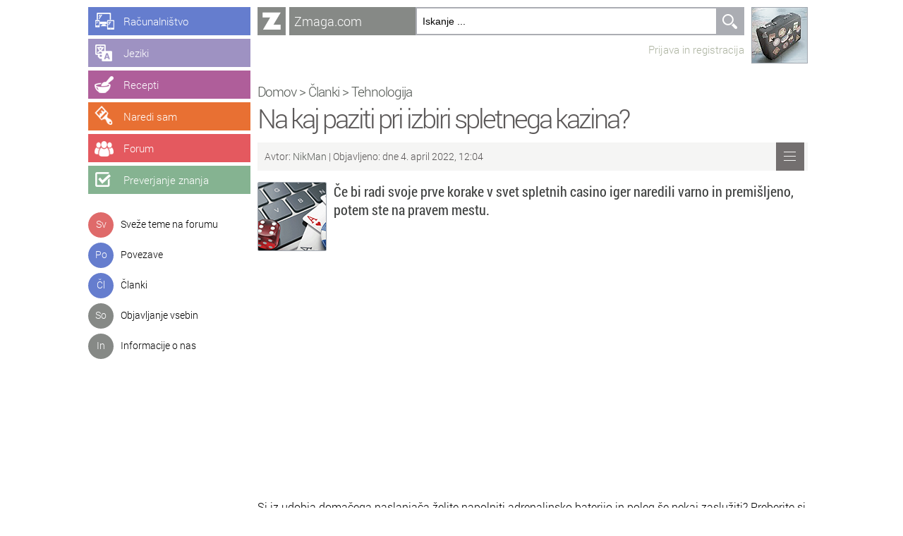

--- FILE ---
content_type: text/html; charset=UTF-8
request_url: https://zmaga.com/content.php?id=14163
body_size: 14576
content:
<!DOCTYPE HTML PUBLIC "-//W3C//DTD HTML 4.01 Transitional//EN" "http://www.w3.org/TR/html4/loose.dtd"> 
<html xmlns="http://www.w3.org/1999/xhtml">
<head>
<meta name="viewport" content="width=device-width, initial-scale=1.0" />
<meta http-equiv="Content-Type" content="text/html; charset=utf-8" />
<title>Na kaj paziti pri izbiri spletnega kazina? | Tehnologija | Članki | Zmaga.com</title>

<link href="css.css?v=14" rel="stylesheet" type="text/css" />

<script type="text/javascript" src="javascript/jquery-3.1.1.min.js"></script>
<script type="text/javascript" src="javascript/utils.js"></script>

<meta property="og:image" content="https://zmaga.com/slike_predavanja/14163_FB.jpg?v=55280234" />
<meta property="og:image:width" content="1200" />
<meta property="og:image:height" content="628" />
<meta property="og:title" content="Na kaj paziti pri izbiri spletnega kazina?" />
<meta property="og:description" content="Če bi radi svoje prve korake v svet spletnih casino iger naredili varno in premišljeno, potem ste na pravem mestu." />
<meta property="fb:app_id" content="106925122685106" />

<!-- Icons -->
<link rel="apple-touch-icon-precomposed" sizes="57x57" href="favicons/apple-touch-icon-57x57.png" />
<link rel="apple-touch-icon-precomposed" sizes="114x114" href="favicons/apple-touch-icon-114x114.png" />
<link rel="apple-touch-icon-precomposed" sizes="72x72" href="favicons/apple-touch-icon-72x72.png" />
<link rel="apple-touch-icon-precomposed" sizes="144x144" href="favicons/apple-touch-icon-144x144.png" />
<link rel="apple-touch-icon-precomposed" sizes="60x60" href="favicons/apple-touch-icon-60x60.png" />
<link rel="apple-touch-icon-precomposed" sizes="120x120" href="favicons/apple-touch-icon-120x120.png" />
<link rel="apple-touch-icon-precomposed" sizes="76x76" href="favicons/apple-touch-icon-76x76.png" />
<link rel="apple-touch-icon-precomposed" sizes="152x152" href="favicons/apple-touch-icon-152x152.png" />
<link rel="icon" type="image/png" href="favicons/favicon-196x196.png" sizes="196x196" />
<link rel="icon" type="image/png" href="favicons/favicon-96x96.png" sizes="96x96" />
<link rel="icon" type="image/png" href="favicons/favicon-32x32.png" sizes="32x32" />
<link rel="icon" type="image/png" href="favicons/favicon-16x16.png" sizes="16x16" />
<link rel="icon" type="image/png" href="favicons/favicon-128.png" sizes="128x128" />
<meta name="application-name" content="&nbsp;"/>
<meta name="msapplication-TileColor" content="#878986" />
<meta name="msapplication-TileImage" content="favicons/mstile-144x144.png" />
<meta name="msapplication-square70x70logo" content="favicons/mstile-70x70.png" />
<meta name="msapplication-square150x150logo" content="favicons/mstile-150x150.png" />
<meta name="msapplication-wide310x150logo" content="favicons/mstile-310x150.png" />
<meta name="msapplication-square310x310logo" content="favicons/mstile-310x310.png" />

<link rel="icon" sizes="192x192" href="/logo-highres.png" />
<link href="/favicon.ico" rel="Shortcut Icon" type="image/x-icon"/>
<meta name="theme-color" content="#878986" />


<!-- Analytics -->

<!-- Google tag (gtag.js) -->
<script async src="https://www.googletagmanager.com/gtag/js?id=G-KBSF9XCZLD"></script>
<script>
  window.dataLayer = window.dataLayer || [];
  function gtag(){dataLayer.push(arguments);}
  gtag('js', new Date());

  gtag('config', 'G-KBSF9XCZLD');
</script>
<script type="text/javascript">
lesson = {'go':'category.php?id='};lesson[0]=[{'id':'0','name':'Prikaži vse vsebine','lt':'Pr','col':'computer_dark','lnk':'category.php?id=0'},{'id':'136','name':'Računalništvo','lt':'Pr','col':'computer','lnk':''},{'id':'147','name':'Jeziki','lt':'Je','col':'computer','lnk':''},{'id':'141','name':'Recepti','lt':'Re','col':'computer','lnk':''},{'id':'135','name':'Naredi sam','lt':'Na','col':'computer','lnk':''},{'id':'353','name':'Članki','lt':'Čl','col':'computer','lnk':''},{'id':'376','name':'Povezave','lt':'Po','col':'computer','lnk':''},{'id':'385','name':'Uredniški izbor','lt':'Ur','col':'computer','lnk':''}];lesson[9]=[{'id':'0','name':'Prikaži vse vsebine','lt':'Pr','col':'computer_dark','lnk':'category.php?id=9'},{'id':'448','name':'Windows 11','lt':'Wi','col':'computer','lnk':''},{'id':'435','name':'Windows 10','lt':'Wi','col':'computer','lnk':''},{'id':'384','name':'Windows 8','lt':'Wi','col':'computer','lnk':''},{'id':'129','name':'Windows 7','lt':'Wi','col':'computer','lnk':''},{'id':'80','name':'Windows Vista','lt':'Wi','col':'computer','lnk':''},{'id':'69','name':'Windows XP','lt':'Wi','col':'computer','lnk':''},{'id':'449','name':'Microsoft Edge','lt':'Ed','col':'computer','lnk':''},{'id':'94','name':'Internet Explorer','lt':'In','col':'computer','lnk':''},{'id':'81','name':'Windows Media Player','lt':'Wi','col':'computer','lnk':''},{'id':'82','name':'Windows Movie Maker','lt':'Wi','col':'computer','lnk':''}];lesson[21]=[{'id':'0','name':'Prikaži vse vsebine','lt':'Pr','col':'computer_dark','lnk':'category.php?id=21'},{'id':'70','name':'Osnove','lt':'Ps','col':'computer','lnk':''},{'id':'72','name':'Barve','lt':'Ps','col':'computer','lnk':''},{'id':'74','name':'Besedilo','lt':'Ps','col':'computer','lnk':''},{'id':'71','name':'Efekti','lt':'Ps','col':'computer','lnk':''},{'id':'77','name':'Foto efekti','lt':'Ps','col':'computer','lnk':''},{'id':'73','name':'Retuširanje','lt':'Ps','col':'computer','lnk':''},{'id':'76','name':'Risanje','lt':'Ps','col':'computer','lnk':''}];lesson[28]=[{'id':'0','name':'Prikaži vse vsebine','lt':'Pr','col':'computer_dark','lnk':'category.php?id=28'},{'id':'131','name':'Adobe Audition','lt':'Ad','col':'computer','lnk':''},{'id':'436','name':'Adobe Flash','lt':'Af','col':'computer','lnk':''},{'id':'133','name':'Gimp','lt':'Gi','col':'computer','lnk':''},{'id':'374','name':'Igre','lt':'Ig','col':'computer','lnk':''},{'id':'445','name':'Paint.net','lt':'Pa','col':'computer','lnk':''},{'id':'103','name':'Ostali programi','lt':'Os','col':'computer','lnk':''},{'id':'369','name':'Večpredstavnost','lt':'Ve','col':'computer','lnk':''}];lesson[63]=[{'id':'0','name':'Prikaži vse vsebine','lt':'Pr','col':'computer_dark','lnk':'category.php?id=63'},{'id':'132','name':'Google Drive','lt':'Go','col':'computer','lnk':''},{'id':'421','name':'Google Chrome','lt':'Go','col':'computer','lnk':''},{'id':'99','name':'Mozilla Firefox','lt':'Mo','col':'computer','lnk':''},{'id':'100','name':'Spletne aplikacije','lt':'Sp','col':'computer','lnk':''},{'id':'362','name':'Gmail','lt':'Gm','col':'computer','lnk':''},{'id':'363','name':'Facebook','lt':'Fa','col':'computer','lnk':''},{'id':'372','name':'Twitter','lt':'Tw','col':'computer','lnk':''},{'id':'101','name':'Pogovorni programi','lt':'Po','col':'computer','lnk':''},{'id':'113','name':'Izdelava spletne strani','lt':'Iz','col':'computer','lnk':''}];lesson[118]=[{'id':'0','name':'Prikaži vse vsebine','lt':'Pr','col':'computer_dark','lnk':'category.php?id=118'},{'id':'119','name':'PHP in mysql','lt':'PH','col':'computer','lnk':''},{'id':'120','name':'HTML','lt':'HT','col':'computer','lnk':''},{'id':'121','name':'C++','lt':'C+','col':'computer','lnk':''},{'id':'128','name':'Ostalo','lt':'Os','col':'computer','lnk':''},{'id':'134','name':'Visual Basic','lt':'Vi','col':'computer','lnk':''},{'id':'422','name':'Delphi / Lazarus','lt':'Pa','col':'computer','lnk':''},{'id':'433','name':'Android','lt':'An','col':'computer','lnk':''},{'id':'434','name':'Java','lt':'Jv','col':'computer','lnk':''}];lesson[135]=[{'id':'0','name':'Prikaži vse vsebine','lt':'Pr','col':'diy_dark','lnk':'category.php?id=135'},{'id':'139','name':'Avtomobilizem','lt':'Av','col':'diy','lnk':''},{'id':'439','name':'Družabne igre','lt':'Dr','col':'diy','lnk':''},{'id':'318','name':'Čarovniški triki','lt':'Ča','col':'diy','lnk':''},{'id':'314','name':'Fotografija','lt':'Fo','col':'diy','lnk':''},{'id':'344','name':'Glasba','lt':'Gl','col':'diy','lnk':''},{'id':'164','name':'Gospodinjstvo','lt':'Go','col':'diy','lnk':''},{'id':'370','name':'Ostalo znanje','lt':'Os','col':'diy','lnk':''},{'id':'323','name':'Računalništvo','lt':'Ra','col':'diy','lnk':''},{'id':'438','name':'Risanje','lt':'Ri','col':'diy','lnk':''},{'id':'309','name':'Ročna dela','lt':'Ro','col':'diy','lnk':''},{'id':'145','name':'Sam svoj mojster','lt':'Sa','col':'diy','lnk':''}];lesson[136]=[{'id':'0','name':'Prikaži vse vsebine','lt':'Pr','col':'computer_dark','lnk':'category.php?id=136'},{'id':'9','name':'Microsoft Windows','lt':'Mi','col':'computer','lnk':''},{'id':'408','name':'Microsoft Office','lt':'Mi','col':'computer','lnk':''},{'id':'21','name':'Adobe Photoshop','lt':'Ps','col':'computer','lnk':''},{'id':'22','name':'Adobe Dreamweaver','lt':'Ad','col':'computer','lnk':''},{'id':'122','name':'Adobe Premiere','lt':'Ad','col':'computer','lnk':''},{'id':'437','name':'Linux','lt':'Li','col':'computer','lnk':''},{'id':'63','name':'Spletne storitve','lt':'Sp','col':'computer','lnk':''},{'id':'118','name':'Programski jeziki','lt':'Pr','col':'computer','lnk':''},{'id':'28','name':'Ostale aplikacije','lt':'Os','col':'computer','lnk':''},{'id':'364','name':'Mobilne platforme','lt':'Mo','col':'computer','lnk':''}];lesson[141]=[{'id':'0','name':'Prikaži vse vsebine','lt':'Pr','col':'recipe_dark','lnk':'category.php?id=141'},{'id':'156','name':'Zelenjavne jedi','lt':'Ze','col':'recipe','lnk':''},{'id':'158','name':'Mesne jedi','lt':'Me','col':'recipe','lnk':''},{'id':'320','name':'Morske jedi','lt':'Mo','col':'recipe','lnk':''},{'id':'160','name':'Testenine','lt':'Te','col':'recipe','lnk':''},{'id':'161','name':'Sladice','lt':'Sl','col':'recipe','lnk':''},{'id':'162','name':'Napitki','lt':'Na','col':'recipe','lnk':''},{'id':'163','name':'Ostale jedi','lt':'Os','col':'recipe','lnk':''}];lesson[145]=[{'id':'0','name':'Prikaži vse vsebine','lt':'Pr','col':'diy_dark','lnk':'category.php?id=145'},{'id':'373','name':'Izdelava otroške sobe','lt':'Iz','col':'diy','lnk':''}];lesson[147]=[{'id':'0','name':'Prikaži vse vsebine','lt':'Vs','col':'language_dark','lnk':'category.php?id=147'},{'id':'148','name':'Angleški jezik','lt':'An','col':'language','lnk':''},{'id':'149','name':'Francoski jezik','lt':'Fr','col':'language','lnk':''},{'id':'150','name':'Grški jezik','lt':'Gr','col':'language','lnk':''},{'id':'151','name':'Italijanski jezik','lt':'It','col':'language','lnk':''},{'id':'311','name':'Hrvaški jezik','lt':'Hr','col':'language','lnk':''},{'id':'152','name':'Nemški jezik','lt':'Ne','col':'language','lnk':''},{'id':'153','name':'Portugalski jezik','lt':'Po','col':'language','lnk':''},{'id':'154','name':'Ruski jezik','lt':'Ru','col':'language','lnk':''},{'id':'155','name':'Španski jezik','lt':'Šp','col':'language','lnk':''},{'id':'316','name':'Turški jezik','lt':'Tu','col':'language','lnk':''}];lesson[323]=[{'id':'0','name':'Prikaži vse vsebine','lt':'Pr','col':'diy_dark','lnk':'category.php?id=323'},{'id':'324','name':'Moj računalnik','lt':'Mo','col':'diy','lnk':''},{'id':'405','name':'Arduino','lt':'Ar','col':'diy','lnk':''}];lesson[344]=[{'id':'0','name':'Prikaži vse vsebine','lt':'Pr','col':'diy_dark','lnk':'category.php?id=344'},{'id':'345','name':'Kitara','lt':'Ki','col':'diy','lnk':''}];lesson[353]=[{'id':'0','name':'Prikaži vse vsebine','lt':'Pr','col':'computer_dark','lnk':'category.php?id=353'},{'id':'358','name':'Okolje in zdravje','lt':'Ok','col':'computer','lnk':''},{'id':'356','name':'Tehnologija','lt':'Te','col':'computer','lnk':''},{'id':'357','name':'Vesolje','lt':'Ve','col':'computer','lnk':''},{'id':'360','name':'Zanimivosti','lt':'Za','col':'computer','lnk':''},{'id':'355','name':'Znanost','lt':'Zn','col':'computer','lnk':''}];lesson[364]=[{'id':'0','name':'Prikaži vse vsebine','lt':'Pr','col':'computer_dark','lnk':'category.php?id=364'},{'id':'366','name':'Android','lt':'An','col':'computer','lnk':''},{'id':'365','name':'Apple iOS','lt':'Ap','col':'computer','lnk':''},{'id':'367','name':'Windows Phone','lt':'Wi','col':'computer','lnk':''},{'id':'368','name':'Symbian','lt':'Sy','col':'computer','lnk':''},{'id':'371','name':'MeeGo','lt':'No','col':'computer','lnk':''}];lesson[376]=[{'id':'0','name':'Prikaži vse vsebine','lt':'Pr','col':'link_dark','lnk':'category.php?id=376'},{'id':'382','name':'Poučno','lt':'Po','col':'link','lnk':''},{'id':'420','name':'Prehrana','lt':'Pr','col':'link','lnk':''},{'id':'417','name':'Video','lt':'Vi','col':'link','lnk':''},{'id':'377','name':'Zanimivosti','lt':'Za','col':'link','lnk':''},{'id':'418','name':'Vesolje','lt':'Ve','col':'link','lnk':''},{'id':'379','name':'Zabava','lt':'Ig','col':'link','lnk':''},{'id':'380','name':'Tehnika','lt':'Te','col':'link','lnk':''},{'id':'378','name':'Ostalo','lt':'Os','col':'link','lnk':''}];lesson[385]=[{'id':'0','name':'Prikaži vse vsebine','lt':'Pr','col':'computer_dark','lnk':'category.php?id=385'},{'id':'386','name':'Programi','lt':'Pr','col':'computer','lnk':''},{'id':'387','name':'Jeziki','lt':'Je','col':'computer','lnk':''},{'id':'388','name':'Recepti','lt':'Re','col':'computer','lnk':''},{'id':'389','name':'Naredi sam','lt':'Na','col':'computer','lnk':''},{'id':'407','name':'Novice','lt':'No','col':'computer','lnk':''},{'id':'432','name':'Preverjanje znanja','lt':'Pr','col':'computer','lnk':''}];lesson[390]=[{'id':'0','name':'Prikaži vse vsebine','lt':'Pr','col':'knowledge_dark','lnk':'category.php?id=390'},{'id':'423','name':'Geografija','lt':'Ge','col':'knowledge','lnk':''},{'id':'424','name':'Jezikoslovje','lt':'Je','col':'knowledge','lnk':''},{'id':'425','name':'Kulinarika','lt':'Ku','col':'knowledge','lnk':''},{'id':'426','name':'Kultura','lt':'Ku','col':'knowledge','lnk':''},{'id':'427','name':'Naravoslovje','lt':'Na','col':'knowledge','lnk':''},{'id':'429','name':'Računalništvo','lt':'Ra','col':'knowledge','lnk':''},{'id':'442','name':'Šport','lt':'Šp','col':'knowledge','lnk':''},{'id':'441','name':'Vesolje','lt':'Ve','col':'knowledge','lnk':''},{'id':'430','name':'Zgodovina','lt':'Zg','col':'knowledge','lnk':''}];lesson[408]=[{'id':'0','name':'Prikaži vse vsebine','lt':'Pr','col':'computer_dark','lnk':'category.php?id=408'},{'id':'450','name':'Microsoft 365','lt':'Mi','col':'computer','lnk':''},{'id':'409','name':'Microsoft Word','lt':'Mi','col':'computer','lnk':''},{'id':'410','name':'Microsoft Excel','lt':'Mi','col':'computer','lnk':''},{'id':'411','name':'Microsoft PowerPoint','lt':'Mi','col':'computer','lnk':''},{'id':'412','name':'Microsoft Outlook','lt':'Mi','col':'computer','lnk':''}];lesson[410]=[{'id':'0','name':'Prikaži vse vsebine','lt':'Pr','col':'computer_dark','lnk':'category.php?id=410'},{'id':'447','name':'Excel vodiči','lt':'Ev','col':'computer','lnk':''},{'id':'444','name':'Excel funkcije','lt':'Ef','col':'computer','lnk':''}];lesson[439]=[{'id':'0','name':'Prikaži vse vsebine','lt':'Pr','col':'diy_dark','lnk':'category.php?id=439'},{'id':'440','name':'Šah','lt':'Ša','col':'diy','lnk':''}];lesson[450]=[{'id':'0','name':'Prikaži vse vsebine','lt':'Pr','col':'computer_dark','lnk':'category.php?id=450'},{'id':'455','name':'Microsoft OneDrive','lt':'Od','col':'computer','lnk':''},{'id':'451','name':'MIcrosoft Teams','lt':'Te','col':'computer','lnk':''},{'id':'454','name':'Microsoft OneNote','lt':'On','col':'computer','lnk':''},{'id':'459','name':'Microsoft Forms','lt':'Fo','col':'computer','lnk':''},{'id':'453','name':'Microsoft Yammer','lt':'Ya','col':'computer','lnk':''},{'id':'452','name':'Outlook Online','lt':'Ou','col':'computer','lnk':''},{'id':'456','name':'Excel Online','lt':'Ex','col':'computer','lnk':''},{'id':'457','name':'Word Online','lt':'Wo','col':'computer','lnk':''},{'id':'458','name':'PowerPoint Online','lt':'Po','col':'computer','lnk':''}];teach = {'go':'forum.php?id='};teach[0]=[{'id':'0','name':'Pregled vseh vsebin','lt':'So','col':'red_dark','lnk':'contribute.php'},{'id':'0','name':'Računalniški vodič','lt':'Ra','col':'red','lnk':'contribute_computer_tutorial.php'},{'id':'0','name':'Kulinarični recept','lt':'Ku','col':'red','lnk':'contribute_recipe.php'},{'id':'0','name':'Naredi sam','lt':'Na','col':'red','lnk':'contribute_do_it_yourself.php'},{'id':'0','name':'Članek','lt':'Čl','col':'red','lnk':'contribute_news.php'},{'id':'0','name':'Povezava','lt':'Po','col':'red','lnk':'contribute_link.php'},{'id':'0','name':'Preverjanje znanja','lt':'Pr','col':'red','lnk':'contribute_knowledge.php'},];forum = {'go':'forum.php?id='};forum[0]=[{'id':'0','name':'Ustvari novo temo','lt':'No','col':'forum_dark','lnk':'forum_new_topic.php?id=1'},{'id':'0','name':'Sveže teme na forumu','lt':'Sv','col':'forum_dark','lnk':'forum.php?id=15'},{'id':'1','name':'Računalništvo','lt':'Ra','col':'forum','lnk':''},{'id':'71','name':'Igre','lt':'Ig','col':'forum','lnk':''},{'id':'70','name':'Šolsko znanje','lt':'Šo','col':'forum','lnk':''},{'id':'67','name':'Pokaži kaj znaš','lt':'Po','col':'forum','lnk':''},{'id':'68','name':'Raznoraznarije','lt':'Rz','col':'forum','lnk':''},{'id':'63','name':'Zanimivosti','lt':'Sz','col':'forum','lnk':''},{'id':'40','name':'Zdravje in kulinarika','lt':'Zk','col':'forum','lnk':''},{'id':'69','name':'Vse o Zmaga.com','lt':'Zm','col':'forum','lnk':''}];forum[9999]=[{'id':'0','name':'Ustvari novo temo','lt':'No','col':'forum_dark','lnk':'forum_new_topic.php?id=1'},{'id':'0','name':'Sveže teme na forumu','lt':'Sv','col':'forum_dark','lnk':'forum.php?id=15'},{'id':'72','name':'Testing','lt':'Te','col':'forum','lnk':''}];knowledge = {'go':'category.php?id='};knowledge[0]=[{'id':'0','name':'Prikaži vse vsebine','lt':'Pr','col':'knowledge_dark','lnk':'category.php?id=390'},{'id':'423','name':'Geografija','lt':'Ge','col':'knowledge','lnk':''},{'id':'424','name':'Jezikoslovje','lt':'Je','col':'knowledge','lnk':''},{'id':'425','name':'Kulinarika','lt':'Ku','col':'knowledge','lnk':''},{'id':'426','name':'Kultura','lt':'Ku','col':'knowledge','lnk':''},{'id':'427','name':'Naravoslovje','lt':'Na','col':'knowledge','lnk':''},{'id':'429','name':'Računalništvo','lt':'Ra','col':'knowledge','lnk':''},{'id':'442','name':'Šport','lt':'Šp','col':'knowledge','lnk':''},{'id':'441','name':'Vesolje','lt':'Ve','col':'knowledge','lnk':''},{'id':'430','name':'Zgodovina','lt':'Zg','col':'knowledge','lnk':''}];		
//	json[0] = [ { 'id' : 'id', 'name' : 'Programi1', 'lt' : 'Pr', 'col' : 'blue'},  { 'name' : 'Programi2', 'lt' : 'Te', 'col' : 'blue', 'act' : 'sm(id)'} ];
function show_menu(type, idx) 
{		
	// responsive workaroung
	disable_hide_left_menu = true;
	window.setTimeout(function() { disable_hide_left_menu = false; }, 100);

	if (type==0) json=init;
	else if (type==1) json=lesson;
	else if (type==2) json=teach;
	else if (type==3) json=forum;
	else if (type==4) json=knowledge;
	
	tip = type;  //global
	
	if (typeof json[idx]=="undefined") {
		document.location=json.go+idx;
		return;
	}
	
	el=$('#menu_left');	
	txt = '';

	for (i=0; i<json[idx].length; i++) {
	   m = json[idx][i];  

	   if (m.lnk.length>0) {
	      action="document.location='"+m.lnk+"'";
		  name = '<a class="black" href="'+m.lnk+'">' + m.name +'</a>';
	   }
	   else {	   
	      action='show_menu('+type+','+m.id+')';		  
		  if (type==1) 	    name = '<a class="black" href="category.php?id='+m.id+'">' + m.name +'</a>';
		  else if (type==3) name = '<a class="black" href="forum.php?id='+m.id+'">' + m.name +'</a>';
		  else if (type==4) name = '<a class="black" href="category.php?id='+m.id+'">' + m.name +'</a>';
		  else name = m.name;
	   }
	     
       txt += '<div style="cursor: pointer;" onClick="'+action+'; return false;"><div class="menu_icon icon_'+m.col+'">'+m.lt+'</div><div class="menu_text">'+name+'</a></div></div>';
	}
	//alert(menu);
	$('#menu_left').fadeOut(150, "linear", function() {
		el.html(txt);
		$('#menu_left').fadeIn(350, "linear");
	});
}
</script>
<script>

var init = {}; 
init[0] = [ { 'id' : 'id', 'name' : 'Sveže teme na forumu', 'lt' : 'Sv', 'col' : 'red', 'lnk':'forum.php?id=15'}, 
			{ 'id' : 'id', 'name' : 'Povezave', 'lt' : 'Po', 'col' : 'blue', 'lnk':'category.php?id=376'},
			{ 'id' : 'id', 'name' : 'Članki', 'lt' : 'Čl', 'col' : 'blue', 'lnk':'category.php?id=353'},
			{ 'id' : 'id', 'name' : 'Objavljanje vsebin', 'lt' : 'So', 'col' : 'grey_dark', 'lnk':'contribute.php'},
			{ 'id' : 'id', 'name' : 'Informacije o nas', 'lt' : 'In', 'col' : 'grey_dark', 'lnk':'about.php'}
		  ];

$(document).ready(function() {

  $(".top_button").click(function() {
	 var id=$(this).attr('id');
	 
	 if (id=='button_comp') show_menu(1,136);
	 else if (id=='button_lang') show_menu(1,147);
	 else if (id=='button_recipe') show_menu(1,141);
	 else if (id=='button_diy') show_menu(1,135);
	 else if (id=='button_forum') show_menu(3,0);
	 else if (id=='button_knowledge') show_menu(4,0);	 
  });
  
  show_menu(0,0);  
  
  window.onclick = function() { $("#live").fadeOut(400); }			  
  window.onkeypress = function(e) { 
	  if (e.keyCode == 13 && search_idx >= 0) 
	  { 
		e.preventDefault();
	  } 
  }	
  
  search_idx = -1;
  
  function search() 
  {
	 // Do Search
	 var search_string = $(".search_input").val();	 
			
    if(search_string.length > 2 )
	{  	
        $.ajax({
            type: "GET",
            url: "jq_search.php",
            data: { 'query': search_string, 'tip': tip  },
            cache: false,
            success: function(data)
					 {
						search_idx = -1;
                		//$("ul#results").html(html);
						//alert(data);
						if (data.length > 10)
						{
							$("#live").html(data).fadeIn(0);
						}
						else
						{
							$("#live").fadeOut(250);
						}
            		 }
        });
    } 
	else
	{
		$("#live").fadeOut(300);	
		search_idx = -1;
	}
  }
  
  $(".search_input").keyup(function(e) 
  {
	// Set Search String
    if (typeof search_TO != "undefined")
	{
		clearTimeout(search_TO);
	}
	  
	console.log('keyUp: ' + e.keyCode);  //38gor, 40 dol, 13enter
	
	if (e.keyCode == 27)
    {
 	   search_idx = -1;
	   $("#live").animate({scrollTop: 0}, 100);
	   $("#live").fadeOut(250); 
	   
	   return;
    }
	else if (search_idx == 0 && e.keyCode == 38)
	{
  	  search_idx = -1;
	  $("#live").fadeOut(300);	
	  
	  return;
	} 
	else if (e.keyCode == 38 && search_idx > 0) 
	{  
	  search_idx--;
	  $('.live_search_item').removeClass('selected');	  
	  $('#livesearch'+search_idx).addClass('selected');	  	 
	  
	  if (search_idx > 1)
	  {		  
		  var pos = (search_idx - 2) * 80;
		  $("#live").stop();
		  $("#live").animate({scrollTop: pos}, 300);
	  }
	  
	  return;
	}
	else if (e.keyCode == 40) 
	{  
	   if (search_idx == -1)
	   {
		  $("#live").fadeIn(0);
	   }

	   var el = document.getElementById('livesearch' + (search_idx+1));
	   if (el) {
		   search_idx++;
		   $('.live_search_item').removeClass('selected');
		   $('#livesearch'+search_idx).addClass('selected');
	   }
	   
	   if (search_idx > 2)
	  {		  
	      var pos = (search_idx - 2) * 80;
		  $("#live").stop();
		  $("#live").animate({scrollTop: pos}, 300);
	  }
	   
	   return;
	}
	else if (e.keyCode == 13 && search_idx >= 0) 
	{
		link = $('#livesearch'+search_idx + ' div div  a').attr('href');	
		$("#live").fadeOut(400);	
		document.location = link;
		return false;
	}		
	
	search_TO = setTimeout(search, 100);	
	return false;
  });});	
</script>




</head>

<body>
<div style="max-width:1030px; margin:0 auto; ">
	<div id="div_menu">    
		<div id="top_buttons">
      <div class="top_button" id="button_comp"><a href="index.php" onclick="return false;"><span class="top_button_text">Računalništvo</span></a></div>
      <div class="top_button" id="button_lang"><a href="contribute.php" onclick="return false;"><span class="top_button_text">Jeziki</span></a></div>
      <div class="top_button" id="button_recipe"><a href="forum.php" onclick="return false;"><span class="top_button_text">Recepti</span></a></div>
      <div class="top_button" id="button_diy"><a href="category.php?id=390" onclick="return false;"><span class="top_button_text">Naredi sam</span></a></div>
      <div class="top_button" id="button_forum"><a href="index.php" onclick="return false;"><span class="top_button_text">Forum</span></a></div>
      <div class="top_button" id="button_knowledge"><a href="contribute.php" onclick="return false;"><span class="top_button_text">Preverjanje znanja</span></a></div>
    </div>
      
      <div style="clear:both"></div>
      <br />
            
      <div id="menu_left" style="width: 180px;"></div>
      
    </div>
	
    <div style="max-width:780px; float: left; ">    
	<script>
function show_hide_left_menu()
{
	var menuHidden = window.matchMedia("(max-width: 1070px)");
	
	if (menuHidden && menuHidden.matches)
	{
		if (window.left_menu_visible)
		{
			$('#div_menu').removeClass('floating');
			window.setTimeout(function() { left_menu_visible = false; }, 100);	//prevent immediate hiding in hide_options()
		}
		else
		{
			$('#div_menu').addClass('floating');
			window.setTimeout(function() { left_menu_visible = true; }, 100);
		}
	}
	else
	{
		document.location = 'index.php';	
	}
}
</script>
<table width="100%" border="0" cellspacing="0" cellpadding="0">
      <tr>
        <td valign="top">
         <table width="100%" border="0" cellspacing="0" cellpadding="0">        
          <tr>
            <td height="40">
            <div style="float:left; margin-right: 5px; width:40px; background-color:#868986"><div id="mini_logo" style="width:40px; height:40px;" onclick="show_hide_left_menu(); return false;" alt="Zmaga.com | Zmagajmo z znanjem" title="Zmagajmo z znanjem z Zmaga.com">&nbsp;</div></div>
			<div style="margin-left: 45px;">
            <table width="100%" border="0" cellspacing="0" cellpadding="0">
              <tr>
                <td width="5" height="40" bgcolor="#868986"><img src="images/popaj.gif" width="1" height="1"  alt=""/></td>
                <td width="120" bgcolor="#868986"><a href="index.php" class="location_category">Zmaga.com </a></td>
                <td width="295">
                <div class="search_div">
      <form name="form_search" id="form_search" method="get" action="search.php">
        <input autocomplete="off" type="text" name="s" id="s" class="search_input" value="Iskanje ..." onclick="if (this.value=='Iskanje ...') {this.value='';}" />
        <div id="live"></div>
      </form>  
        <div class="search_input_div" onclick="document.getElementById('form_search').submit()"> <span></span> </div>
      </div>
      </td>
              </tr>
            </table></div></td>
          </tr>
          <tr>
            <td height="40">
<div align="right">
                        		<a href="login.php" class="user_options">Prijava in registracija</a>            
            </div></td>
          </tr>
        </table></td>
        <td width="10">&nbsp;</td>
        <td valign="top" width="80" style="background-repeat:no-repeat;" background="content/avatars/avatar_guest.png"><a href="login.php"><img src="images/frame_avatar.png" alt="Kliknite tukaj, da si ogledate profil, kot ga vidijo drugi" title="Kliknite tukaj, da si ogledate profil, kot ga vidijo drugi" width="80" height="80" border="0" /></a></td>
      </tr>
  </table>      <table width="100%" border="0" cellspacing="0" cellpadding="0">
      <tr>
        <td width="807" height="27" class="title"><img src="images/popaj.gif" width="1" height="1" /></td>
      </tr>
      <tr>
        <td><span class="categories">
        <div>
          <a href="index.php">Domov</a> > <a href="category.php?id=353">Članki</a> > <a href="category.php?id=356">Tehnologija</a>          </div></span>
        <h1 class="new_location">Na kaj paziti pri izbiri spletnega kazina?</h1></td>
      </tr>
      <tr>
        <td height="10"><img src="images/popaj.gif" width="1" height="1"  alt=""/></td>
      </tr>
      <tr>
        <td>
        
        
        <div style="background-color:#F5F5F4; height:40px; line-height: 40px; margin-bottom: 16px">
            <div style="float:left; padding-left: 10px; background-color:#F5F5F4;height:40px; ">
            	<div align="left" class="navigation_status">Avtor: <span class="navigation_status_published"><a class="navigation_status_published" href="profile.php?id=3">
              	NikMan </a></span> | Objavljeno:
				dne 4. april 2022, 12:04</div>
			</div>
            
            <div style="float:right; width:40px; margin-right:5px; height: 40px;" class="rollover_more" onclick="show_options(1);">
              <div style="position: relative;">
                <div id="opt1" style="position: absolute; top: 41px; width:230px; background-color:#7D7D7D; opacity:0.93; display:none;">
                  <div class="options" onclick="document.location='content.php?id=14163&amp;p=1'">
                    Dodaj med priljubljene                  </div>
                                  </div>
              </div>
           </div>            
      </div>        
        
        
        

        
        </td>
      </tr>
      <tr>
        <td><table width="100%" border="0" cellspacing="0" cellpadding="0">
          <tr>
            <td width="10" valign="top">				<img src="slike_predavanja/14163.jpg" width="96" height="96" alt=""/ class="content_preview_img"></td>
            <td width="10">&nbsp;</td>
            <td valign="top"><span class="title_first_page">
              Če bi radi svoje prve korake v svet spletnih casino iger naredili varno in premišljeno, potem ste na pravem mestu.            </span></td>
          </tr>
        </table></td>
      </tr>      
      <tr>
        <td height="20"><img src="images/popaj.gif" width="1" height="1" /></td>
      </tr>
    </table>
      <table class="content_adsense" width="100%" border="0" cellspacing="0" cellpadding="0">
        
        <tr>
          <td height="100"><div class="content_adsense" align="center"><script async src="https://pagead2.googlesyndication.com/pagead/js/adsbygoogle.js"></script>
<!-- Nikman | Responsive -->
<ins class="adsbygoogle"
     style="display:block"
     data-ad-client="ca-pub-7679913833469794"
     data-ad-slot="2637077100"
     data-ad-format="auto"
     data-full-width-responsive="true"></ins>
<script>
     (adsbygoogle = window.adsbygoogle || []).push({});
</script>          									   
          </div></td>
        </tr>
       
      </table>
      <table width="100%" border="0" cellspacing="0" cellpadding="0">
        <tr>
          <td height="30">&nbsp;</td>
        </tr>
      </table>
      <div id="content">
  
<table width="100%" border="0" cellspacing="0" cellpadding="0">
  <tr>
    <td valign="top"><p>Si iz udobja domačega naslanjača želite napolniti adrenalinsko baterijo in poleg &scaron;e nekaj zaslužiti? Preberite si, na kaj velja biti &scaron;e posebej pozoren. Za vas smo sestavili seznam najpomembnej&scaron;ih stvari, ki jih mora imeti vsak spletni kazino. Poleg tega, da je dostopen igralcem iz Slovenije, seveda.</p> <p><strong>Varnost in pravičnost</strong></p> <p>Prva in najpomembnej&scaron;a stvar, na katero je potrebno biti pozoren je varnost spletnega kazina. Vsak legitimen spletni kazino mora imeti licenco za obratovanje, ki jo izdajajo različni regulatorni organi. Ali ima spletni kazino licenco, najlažje preverite kar na njihovi spletni strani. Nekateri spletni ponudniki iger na srečo imajo tudi več igralni&scaron;kih licenc. V tem primeru vsekakor velja, več je bolje, je pa že ena sama licenca zadosten kazatelj legitimnosti.</p> <p>Prav tako <strong>pomembna sta žig eCOGRA</strong>, ki nadzoruje pravičnost kazino iger, ki jih spletni kazino ponuja. Tako da, če na spletni strani izbranega kazina najdete omenjeni žig, ste vsekakor kliknili na zaupanja vrednega ponudnika.</p> <p>Omeniti pa je potrebno tudi <strong>generator naključnih &scaron;tevilk (RNG)</strong>. Gre za kompleksen algoritem, ki zagotavlja pravično delovanje iger tako, da generira naključne &scaron;tevilke. RNG je redno testiran s strani neodvisnih podjetij, ki preverjajo nemoteno delovanje algoritma.</p>      
            <br>
      <img style="width:100%" class="lesson_image" src="slike_predavanja/14163_1.jpg" />
          
      
          </td>
  </tr>
</table>

<table width="100%" border="0" cellspacing="0" cellpadding="0">
  <tr>
    <td valign="top"><p><strong><br />Podpora uporabnikom</strong></p> <p>Ne glede na to, ali je spletni kazino varen in pravičen, lahko pride do tehničnih težav ali kak&scaron;nih drugih nejasnosti pri uporabi igralnice. V takih primerih je izjemno pomembno, da lahko kontaktirate strokovno osebje, ki je pripravljeno pomagati. Pomembni pa so seveda usposobljenost, hitrost in učinkovitost.</p> <p>Večina uglednih spletnih kazinov nudi možnost kontakta prek e-po&scaron;te, spletnega obrazca, klepetalnika v živo (live chat) in telefonske &scaron;tevilke. Skoraj vsi spletni kazini omogočajo komunikacijo v angle&scaron;čini, sem ter tja pa se najde tudi kak&scaron;en, ki je na voljo v sloven&scaron;čini. Poleg podpore uporabnikom pa ima velika večina spletnih kazinov na svoji strani tudi seznam najpogosteje zastavljenih vpra&scaron;anj (FAQ).</p>      
            <br>
      <img style="width:100%" class="lesson_image" src="slike_predavanja/14163_2.jpg" />
          
      
          </td>
  </tr>
</table>

<table width="100%" border="0" cellspacing="0" cellpadding="0">
  <tr>
    <td valign="top"><p><strong><br />Ponudba iger in bonusi</strong></p> <p>Katere vrste iger na srečo vam najbolj ustrezajo, je seveda va&scaron;a preferenca. Naj bodo to igralni avtomati, namizne igre, bingo, igre s kartami &hellip; večja, kot je ponudba, večja je verjetnost, da boste pri izbranem spletnem kazinu tudi ostali. Tega se ponudniki casino iger zavedajo in že sama pestrost izbire vam lahko nakaže, koliko je uporabnik cenjen.</p> <p><strong>Ponudniki iger</strong></p> <p>Glede na to, da so <a href="https://najboljsaspletnaigralnica.si/spletne-casino-igre-za-pravi-denar" target="_blank">casino igre</a> pravzaprav računalni&scaron;ki programi, je pomembno vedeti, kateri so najbolj&scaron;i razvijalci programske opreme na trgu. Vsak spletni kazino ima na svoji spletni strani seznam ponudnikov, in če zasledite enega izmed sledečih, veste, da ste v dobrih rokah:&nbsp;Evolution Gaming,&nbsp;Playtech,&nbsp;Play'n GO,&nbsp;NetEnt,&nbsp;MicroGaming in&nbsp;Habanero.</p> <p><strong>Bonus dobrodo&scaron;lice</strong></p> <p>&Scaron;e bolj&scaron;i kazatelj pa so bonusi in promocije. Vsak spletni kazino novo registriranim igralcem ob prvem vplačilu nudi t. i. bonus dobrodo&scaron;lice. Ti se med različnimi ponudniki precej razlikujejo, vsi pa delujejo na zelo podoben način.</p> <p>Ob vplačilu vam spletni kazino podari delež, tudi 100-odstotni, prvega vplačila. Vendar pa je potrebno biti pazljiv na stavne pogoje. Gre za pogoje, ki jih morate izpolniti, da ste do tega bonusa upravičeni. Navadno je potrebno bonus denar večkrat staviti, na določenih igrah in v določenem času.</p> <p>Stavni pogoji veljajo tudi za različne promocije, ki pa so na voljo tudi rednim igralcem na tedenski ravni.</p>      
            <br>
      <img style="width:100%" class="lesson_image" src="slike_predavanja/14163_3.jpg" />
          
      
          </td>
  </tr>
</table>

<table width="100%" border="0" cellspacing="0" cellpadding="0">
  <tr>
    <td valign="top"><p><strong><br />Načini plačevanja</strong></p> <p>Predvsem je pomembno, da spletni kazino, za katerega se odločite, nudi plačilne opcije, ki so vam znane in so na voljo v Sloveniji. Daleč najbolj priljubljeno je vplačevanje s predplačilno kartico PaySafeCard in elektronskimi denarnicami, kot so Skrill, Neteller ali EcoPayz. Večina spletnih kazinov omogoča tudi plačevanje s kreditnimi in debetnimi karticami ter bančno nakazilo.</p> <p>Vse več spletnih kazinov je t. i. kripto kazinov, kjer lahko igrate s kriptovalutami. Preverite torej, ali va&scaron; izbrani kazino nudi to opcijo, če jo seveda želite koristiti.</p> <p><strong><br />Na kaj naj bom &scaron;e posebej pozoren?</strong></p> <p>Previdnost velja predvsem pri provizijah transakcij, ki se med spletnimi igralnicami precej razlikujejo. vsak spletni kazino pa ima postavljene tudi omejitve pri vi&scaron;ini dnevnih, tedenskih in mesečnih izplačil. Ti se navadno gibljejo okoli nekaj tisoč evrov.</p> <p>Omejen pa je tudi minimalni znesek vplačila in izplačila. Odvisni so tako od spletnega kazina, kot tudi od izbrane plačilne metode. Običajno gre za 10 ali 20 evrov, pri kriptovalutah pa so zneski &scaron;e nekoliko nižji. Pomembna je tudi hitrost izplačila, ki pa je povsem odvisna od izbrane plačilne metode, nekoliko pa tudi od vi&scaron;ine izplačila samega.</p>      
            <br>
      <img style="width:100%" class="lesson_image" src="slike_predavanja/14163_4.jpg" />
          
      
          </td>
  </tr>
</table>

<table width="100%" border="0" cellspacing="0" cellpadding="0">
  <tr>
    <td valign="top"><p><strong><br />Zaključek</strong></p> <p>V poplavi spletnih kazinov se je težko znajti, kar je povsem razumljivo. Verjamemo pa, da ste na odlični poti, če boste med izbiro pozorni na stvari, ki smo jih opisali v tem članku. Ali ima spletni kazino igralni&scaron;ko licenco, uporablja RNG, nudi &scaron;irok izbor iger uveljavljenih ponudnikov? Ali ima pravične stavne pogoje bonusov in promocij ter načine plačevanja, ki vam ustrezajo.</p> <p>Če sta na ta vpra&scaron;anja odgovorili z da, potem je mogoče pravi izbor za vas. Srečno!</p>      
            <br>
      <img style="width:100%" class="lesson_image" src="slike_predavanja/14163_5.jpg" />
          
      
          </td>
  </tr>
</table>
    
</div>

 <table width="100%" border="0" cellspacing="0" cellpadding="0">
      
        <tr>
          <td height="100"><div align="center"><script async src="https://pagead2.googlesyndication.com/pagead/js/adsbygoogle.js"></script>
<!-- Nikman | Responsive -->
<ins class="adsbygoogle"
     style="display:block"
     data-ad-client="ca-pub-7679913833469794"
     data-ad-slot="2637077100"
     data-ad-format="auto"
     data-full-width-responsive="true"></ins>
<script>
     (adsbygoogle = window.adsbygoogle || []).push({});
</script>          									   
          </div></td>
        </tr>
       
      </table>
      
<div style="height:30px;"></div>      
  




<table width="100%" border="0" cellspacing="0" cellpadding="0">
      <tr>
        <td width="310" background="images/advertisement.png">
        
        <table width="100%" border="0" cellspacing="0" cellpadding="0">
          <tr>
            <td width="11" height="40">&nbsp;</td>
            <td width="211"><div align="center" class="square_tile">Komentiraj</div></td>
            <td width="">&nbsp;</td>
          </tr>
        </table></td>
      </tr>
      <tr>
        <td height="25">&nbsp;</td>
      </tr>
</table> 

<!-- zacetek -->     
  




            
<form method="post" action="content.php?id=14163#new" name="fobjava" enctype="multipart/form-data" onsubmit="">          
            <table width="100%" border="0" cellspacing="0" cellpadding="0">
              <tr>
                <td><textarea style="width:99%" class="text" name="tekst" id="tekst" rows="10"  readonly="readonly">Za komentiranje morate biti prijavljeni.</textarea></td>
              </tr>
              <tr>
                <td height="5"><img src="images/popaj.gif" width="1" height="1"  alt=""/></td>
              </tr>
              <tr>
                <td><table style="width:100%;" border="0" cellspacing="0" cellpadding="0">
                  <tr>
                    <td>                      <a href="login.php" class="author_featured">Prijava in registracija</a>  
                                            </td>
                    </tr>
                </table></td>
              </tr>
              <tr>
                <td height="50">&nbsp;</td>
              </tr>
            </table>
</form>      
    </div>
  
</div>
<div style="max-width:1030px; margin:0 auto;">
  <div style="height:30px"></div>
  <div>        
    
    <div style="width:240px; float: left;">&nbsp;</div>
    <div style="float: left; margin-right:10px; max-width:780px;">
    
        <div style="height: 120px;">
            <div align="center"><script async src="https://pagead2.googlesyndication.com/pagead/js/adsbygoogle.js"></script>
<!-- Nikman | Responsive -->
<ins class="adsbygoogle"
     style="display:block"
     data-ad-client="ca-pub-7679913833469794"
     data-ad-slot="2637077100"
     data-ad-format="auto"
     data-full-width-responsive="true"></ins>
<script>
     (adsbygoogle = window.adsbygoogle || []).push({});
</script>            </div>
        </div>
    
      <table width="100%" border="0" cellspacing="0" cellpadding="0">
      <tr>
        <td valign="top"><table width="100%" border="0" cellspacing="0" cellpadding="0">
          <tr>
            <td height="10" colspan="2"><img src="images/popaj.gif" width="1" height="1"  alt=""/></td>
          </tr>
          <tr>
            <td width="10" height="86" bgcolor="#DEE1DA">&nbsp;</td>
            <td bgcolor="#DEE1DA"><div class="text"><strong>Zmaga.com ponuja brezplačno in razumljivo učenje računalniških programov, vas na enkraten način spozna z različnimi svetovnimi jeziki, s podrobno obrazloženimi recepti prikaže čare kulinarike in vam prežene strahove pred domačimi opravili.</div></strong></td>
          </tr>
        </table></td>
        <td width="96" valign="top" bgcolor="#DEE1DA"><img src="images/logo_big.png" width="96" height="96"  alt=""/></td>
        <td width="10" valign="top" bgcolor="#DEE1DA"><table width="100%" border="0" cellspacing="0" cellpadding="0">
          <tr>
            <td height="10" bgcolor="#FFFFFF"><img src="images/popaj.gif" width="1" height="1"  alt=""/></td>
          </tr>
          <tr>
            <td height="86" bgcolor="#DEE1DA">&nbsp;</td>
          </tr>
        </table></td>
      </tr>
      <tr>
        <td height="10" colspan="3" bgcolor="#DEE1DA"><img src="images/popaj.gif" width="1" height="1"  alt=""/></td>
        </tr>
      <tr>
        <td height="10" colspan="3" bgcolor="#DEE1DA"><table width="100%" border="0" cellspacing="0" cellpadding="0">
          <tbody>
            <tr>
              <td width="10">&nbsp;</td>
              <td><div class="text">Poleg tega lahko prebirate poučne članke, ki so namenjene širjenju naše splošne razgledanosti ter preverite svoje znanje z priljubljenim in enostavnim sistemom za preverjanje znanja. Če med vsebinami, ki se dodajajo vsak dan, ne najdete želenega znanja, je za vaša vprašanja na voljo dobro obiskan forum, kjer lahko tudi aktivno sodelujete. V primeru, da bi radi svoje praktično znanje delili z ostalimi, pa to lahko storite preko preprostega vmesnika za dodajanje vsebin. Zmagajte z znanjem z Zmaga.com!</div></td>
              <td width="10">&nbsp;</td>
            </tr>
          </tbody>
        </table></td>
      </tr>
      <tr>
        <td height="10" colspan="3" bgcolor="#DEE1DA"><img src="slike/popaj.gif" width="1" height="1" alt=""/></td>
      </tr>
    </table>
      <table width="100%" border="0" cellspacing="0" cellpadding="0">
        <tr>
          <td height="10" colspan="2"><img src="images/popaj.gif" width="1" height="1"  alt=""/></td>
        </tr>
        <tr>
          <td><div align="right" class="bottom_links">
                <a href="https://www.facebook.com/zmagafb" target="_blank" class="bottom_links">Zmaga.com na Facebooku                </a> | <a href="mailto:info@zmaga.com" class="bottom_links">
                Pošljite nam e-pošto                </a> | <a href="about.php" class="bottom_links">
                Informacije o Zmaga.com</a>
            </div></td>
          <td width="10">&nbsp;</td>
        </tr>
        <tr>
          <td height="50">&nbsp;</td>
          <td>&nbsp;</td>
        </tr>
      </table>
     </div>
  </div>
</div>
</body>
</html>


--- FILE ---
content_type: text/html; charset=utf-8
request_url: https://www.google.com/recaptcha/api2/aframe
body_size: 267
content:
<!DOCTYPE HTML><html><head><meta http-equiv="content-type" content="text/html; charset=UTF-8"></head><body><script nonce="58nxmayW3lYVqkEHsxoqNg">/** Anti-fraud and anti-abuse applications only. See google.com/recaptcha */ try{var clients={'sodar':'https://pagead2.googlesyndication.com/pagead/sodar?'};window.addEventListener("message",function(a){try{if(a.source===window.parent){var b=JSON.parse(a.data);var c=clients[b['id']];if(c){var d=document.createElement('img');d.src=c+b['params']+'&rc='+(localStorage.getItem("rc::a")?sessionStorage.getItem("rc::b"):"");window.document.body.appendChild(d);sessionStorage.setItem("rc::e",parseInt(sessionStorage.getItem("rc::e")||0)+1);localStorage.setItem("rc::h",'1769151083529');}}}catch(b){}});window.parent.postMessage("_grecaptcha_ready", "*");}catch(b){}</script></body></html>

--- FILE ---
content_type: text/css
request_url: https://zmaga.com/css.css?v=14
body_size: 3817
content:
/* DOCUMENT */
* {
    box-sizing: border-box; 
}

@charset "utf-8";
a { outline: none; text-decoration: none;}
p:first-child { margin: 0 }

body {font-family: Roboto; margin-top: 10px; margin-left: 10px;	margin-right: 10px;}
@font-face {font-family:Roboto; src: url("font_roboto.ttf"); }
@font-face {font-family:RobotoBold; src: url("font_roboto_condensed.ttf"); }

/* NAVIGATION */
a.location:link {color: #3f4140; font-size: 18px; text-decoration: none; }
a.location:visited {color: #3f4140; font-size: 18px; text-decoration: none; }
a.location_category:link {color: #ffffff; font-size: 18px; text-decoration: none; }
a.location_category:visited {color: #ffffff; font-size: 18px; text-decoration: none; }


code { white-space: pre-wrap; } 

.square {color: #ffffff; font-size: 14px; text-decoration: none; }
.menu {color: #3f4140; font-size: 14px; text-decoration: none; }
.icon {color: #ffffff; font-size: 14px; text-decoration: none; }
.navigation_next_forward {color: #f5f5f4; font-size: 14px; text-decoration: none; }
.navigation_status {color: #575454; font-size: 14px; text-decoration: none; }
.navigation_status_published { color: #525752 ; }


/* CONTENT */
.title {font-family: RobotoBold; color: #3f4140; font-size: 35px; text-decoration: none; text-shadow: 1px 1px 5px #f2efef;}
.title_first_page {font-family: RobotoBold;color: #3f4140; font-size: 20px; text-decoration: none;  }
.title_featured {font-family: RobotoBold;color: #3f4140; font-size: 40px; text-decoration: none; }
.subtitle {color: #3f4140; font-size: 18px; text-decoration: none; }
.subtitle_featured {color: #3f4140; font-size: 18px; text-decoration: none; }
.text {color: #000000; font-size: 16px; text-decoration: none; }
.text a:hover {color: #ff0000; font-size: 16px; text-decoration: none; }
.text_white {color: #ffffff; font-size: 16px; text-decoration: none; }
.subtext {color: #000000; font-size: 14px; text-decoration: none; }
.text_warning {color: #FF0000; font-size: 16px; text-decoration: none; }
.square_tile {color: #ffffff; font-size: 18px; text-decoration: none; }
.number {font-family: RobotoBold;color: #ffffff; font-size: 50px; text-decoration: none; }
.author {color: #a1a7af; font-size: 18px; text-decoration: none; }
.author_link {color: #fa4b2a; font-size: 18px; text-decoration: none; }
.author_first_page {color: #ABADB3; font-size: 14px; text-decoration: none; }
.author_featured {color: #fa4b2a; font-size: 16px; text-decoration: none; }
.recommended { color: #3f4140; font-size: 15px; text-decoration: none;}
.recommended_category {font-family: RobotoBold; color: #000000; font-size: 11px; text-decoration: none;}
.recommended_tutorial { color: #ffffff; font-size: 14px; text-decoration: none;}
.comments_title { color: #f3f3f3; font-size: 16px; text-decoration: none;}
.comments_text { color: #000000; font-size: 16px; text-decoration: none;}
.random_title { color: #ffffff; font-size: 14px; text-decoration: none; font-weight: bold; }
.random_text { color: #ffffff; font-size: 14px; text-decoration: none;}
.random_title_black { color: #000000; font-size: 14px; text-decoration: none;}
.random_text_black { color: #000000; font-size: 14px; text-decoration: none;}
.title_first_white {font-family: RobotoBold; color: #ffffff; font-size: 28px; text-decoration: none;}
.text_first_white { color: #ffffff; font-size: 16px; text-decoration: none;}
.text_first_black { color: #000000; font-size: 16px; text-decoration: none;}
.comments { color: #aaaaaa; font-size: 12px; text-decoration: none;}
.knowldge_score { font-family: RobotoBold; color: #EF8945; font-size: 80px; text-decoration: none;}
.knowldge_score_white { font-family: RobotoBold; color: #ffffff; font-size: 80px; text-decoration: none;}
.knowldge_recommend_title { font-family: Roboto; color: #9f9c9c; font-size: 20px; text-decoration: none; letter-spacing: -1px;}

/* OPTIONS*/
.option_menu {color: #ffffff; font-size: 16px; text-decoration: none; }

/* CONTRIBUTE*/
.field_titles {color: #3f4140; font-size: 16px; text-decoration: none; }
.author_and_view {color: #fa4b2a; font-size: 16px; text-decoration: none; }
.izbirnik_sodeluj {color: #4e7193; font-size: 16px;}


/* FORUM*/
.forum_topic {color: #3f4140; font-size: 18px; text-decoration: none; }
.forum_user {color: #888686; font-size: 14px; text-decoration: none; }
.forum_user_info {color: #bdbcbc; font-size: 12px; text-decoration: none; }
.forum_topic_deleted {color: #ff9393; font-size: 18px; text-decoration: none; }
.forum_topic_info {color: #bdbcbc; font-size: 14px; text-decoration: none; }
.forum_topic_user {color: #888686; font-size: 14px; text-decoration: none; }
.forum_topic_date {color: #9f9c9c; font-size: 14px; text-decoration: none; }
.forum_topic_time {color: #9f9c9c; font-size: 14px; text-decoration: none; }
.objava_datum {color: #cccccc; font-size: 16px; text-decoration: none; padding-bottom: 5px; }
.objava_titles {color: #fa4b2a; font-size: 16px; text-decoration: none; padding-bottom: 5px; }
.forum_user_table {color: #3f4140; font-size: 14px; text-decoration: none; }
.forum_user_table_info {color: #bdbaba; font-size: 14px; text-decoration: none; }

.forum_topic_pages { float: right; margin-right: 8px; }
.forum_topic_pages > span { float: left; }
.forum_topic_pages > div {
	float:left;
	margin-right: 0px;
	font-size: 14px;
	text-align: center;
    display: inline-block;
	margin-right: 4px;
	margin-left: 4px;
}
.forum_topic_pages > div.narrow {
	width:10px;
	margin-right: -2px;
	margin-left: -2px;
}
.forum_topic_pages > div > a {
	color: #9f9c9c;
}
.forum_topic_pages > div > a:hover {
	color: #fa4b2a;
}
.forum_topic_pages > div.selected {
	color: #525752;
}



/* PROFILE CATEGORY*/
.profile_title {font-family: RobotoBold;color: #3f4140; font-size: 50px; text-decoration: none; }
.profile_subtitle {color: #3f4140; font-size: 20px; text-decoration: none; }
.profile_subtitle_white {color: #ffffff; font-size: 20px; text-decoration: none; }
.profile_average {color: #3f4140; font-size: 14px; text-decoration: none; }
.profile_average_percentage {color: #000000; font-size: 16px; text-decoration: none; }
.profile_average_percentage_title {font-family: RobotoBold;color: #000000; font-size: 28px; text-decoration: none; }
.profile_average_percentage_subtitle {color: #000000; font-size: 14px; text-decoration: none; }
.profile_titles {font-family: RobotoBold;color: #3f4140; font-size: 16px; text-decoration: none; }
.profile_names {color: #3f4140; font-size: 15px; text-decoration: none; }
.profile_contact {color: #9f9c9c; font-size: 14px; text-decoration: none; }

.profile_score_title {font-family: RobotoBold;color: #3f4140; font-size: 16px; text-decoration: none; }
.profile_score {font-family: RobotoBold;color: #ffffff; font-size: 40px; text-decoration: none; }

/* CONTENT CATEGORY*/
.author_category_learn {color: #ffffff; font-size: 14px; text-decoration: none; background-color:#7d99d1}


/* NEW CONTENT CATEGORY*/
.author_category_computer{color: #ffffff; font-size: 14px; text-decoration: none; background-color:#7d99d1}
.author_category_language {color: #ffffff; font-size: 14px; text-decoration: none; background-color:#9e92c2}
.author_category_recipe {color: #ffffff; font-size: 14px; text-decoration: none; background-color:#af5e9a}
.author_category_diy {color: #ffffff; font-size: 14px; text-decoration: none; background-color:#e87033}
.author_category_forum {color: #ffffff; font-size: 14px; text-decoration: none; background-color:#e4595f}
.author_category_knowledge {color: #ffffff; font-size: 14px; text-decoration: none; background-color:#85b391}

.author_category_write {color: #ffffff; font-size: 14px; text-decoration: none; background-color:#D53C3C}
.author_category_commercial {color: #ffffff; font-size: 14px; text-decoration: none; background-color:#557AC3}
.author_category_editors_pick {color: #ffffff; font-size: 14px; text-decoration: none; background-color:#7d99d1}
.author_category_link {color: #ffffff; font-size: 14px; text-decoration: none; background-color:#e4595f}
.author_category_news {color: #ffffff; font-size: 14px; text-decoration: none; background-color:#7d99d1}

/* USER OPTIONS */
a.user_options:link {color: #abb29f; font-size: 15px; text-decoration: none; }
a.user_options:visited {color: #abb29f; font-size: 15px; text-decoration: none; }
a.user_options:hover {color: #3f4140; font-size: 15px; text-decoration: none; }
a.user_options:active {color: #abb29f; font-size: 15px; text-decoration: none; }
.user_options_nick {color: #3f4140; font-size: 15px; text-decoration: none; }
.options_line {color: #abb29f; font-size: 15px; text-decoration: none; }

/* BOTTOM */
.bottom_title {font-family: RobotoBold; color: #747a77; font-size: 35px; text-decoration: none;}
.bottom_text {color: #747a77; font-size: 16px; text-decoration: none;}
a.bottom_links:link {color: #747a77; font-size: 16px; text-decoration: none;}
a.bottom_links:visited {color: #747a77; font-size: 16px; text-decoration: none;}
a.bottom_links:hover {color: #fa4b2a; font-size: 16px; text-decoration: none;}

/* ABOUT */
.about_title {font-family: RobotoBold; color: #3f4140; font-size: 36px; text-decoration: none;}
.about_subtitle {color: #3f4140; font-size: 20px; text-decoration: none; }
.about_statistics_category {color: #3f4140; font-size: 15px; text-decoration: none; }
.about_statistics_category_number {color: #fa4b2a; font-size: 15px; text-decoration: none; }

/* LOGIN */
.login_password_link {color: #abb29f; font-size: 14px; text-decoration: none; }
.login_warning {color: #D53C3C; font-size: 20px; text-decoration: none; }

/* MISC */
.alert {color: #fa4b2a !important  }

/* FEATURED */ 
.featured_main {position:absolute; color: #f5f5f4; font-size: 14px; text-decoration: none; margin-right: 10px; background-color:#B4B9BF; text-align:center; width: 150px; top: 0px; right: 0px;  }
.recommended_lesson {  background-color: #f5f5f4; height: 80px; padding-top: 10px;  }
.featured_img { float:left; margin-left: 10px; margin-right: 10px; border-style:solid; border-width:1px; border-color:#A1A7AF;}
.featured_title {font-family: RobotoBold; color: #3f4140; font-size: 16px; text-decoration: none;  }
.featured_subtitle {color: #9f9c9c; font-size: 11px; text-decoration: none;  }

/* ROLLOVER */
.rollover {background-color: #726f6f; cursor:pointer; transition: background-color 0ms; }
.rollover:hover {background-color: #3a3838; cursor:pointer; transition: background-color 0ms;}

.rollover_more {background-image:url(images/mouse_button.png); cursor:pointer; transition: background-color 0ms; }
.rollover_more:hover {background-image:url(images/mouse_button1.png); cursor:pointer; transition: background-color 0ms; }

.rollover_home {background-image:url(images/logo.png); cursor:pointer; transition: background-color 0ms; }
.rollover_home:hover {background-image:url(images/logo_home.png); cursor:pointer; transition: background-color 0ms; }

.rollover_forum {background-color: #605c5c; cursor:pointer; transition: background-color 0ms; }
.rollover_forum:hover {background-color: #3a3838; cursor:pointer; transition: background-color 0ms;}

/* LIVE SEARCH */
#live {
  display:none; 
  overflow:auto; 
  box-shadow:10px 10px 20px #6B6B6B;  
  position: absolute; 
  z-index:1; 
  top: 40px; 
  max-height: 480px; 
  left: -10px; 
  width:482px; 
/*  background-color:#f5f5f4; 
  opacity:0.90;	*/
  background-color: rgba(245,245,245,0.7);
  padding-bottom: 10px;
}
.live_search_item { height: 80px; }
.live_search {  background-color: #f5f5f4; height: 80px; padding-top: 10px; background-color: rgba(245,245,245,0.7);  }
.live_img { float:left; margin-left: 10px; margin-right: 10px; border-style:solid; border-width:1px; border-color:#A1A7AF;}
.live_img_forum { float:left; margin-left: 10px; margin-right: 10px; border-style:solid; border-width:1px; border-color:#A1A7AF;}
.live_title {font-family: RobotoBold; color: #3f4140; font-size: 14px; text-decoration: none;  }
.live_subtitle {color: #9f9c9c; font-size: 12px; text-decoration: none; margin-left: 85px;  }
.live_search_item .live_subtitle { margin-left: 62px;  }
.live_search_item .live_subtitle span { position: relative; top: -6px;  }

.live_search_item.selected .live_search {
	background-color: #EFEBB8;
}


/* srg.css */
/* CSS Document */

h1 {font-weight: normal; margin: 0;}
h2 {font-weight: normal; margin: 0;}
h3 {font-weight: normal; margin: 0;}

.black { color: #000; }

#top_buttons { width:230px; float: left; border-radius: 0px; overflow: hidden; }
.top_button { 
	width: 230px; 
	height:40px; 
	float: left; 
	color: #ffffff; 
	font-size: 15px; 
	text-decoration: none; 
	background-image:url(images/meni8.png);
	background-repeat: no-repeat;
	cursor:pointer;
	margin-bottom: 5px;
}
.top_button_text { position:relative; color:#FFF; line-height: 40px; margin-left: 50px}

#button_comp { background-position: -2px -307px;; background-color:#657dce; transition: background-color 0ms; }
#button_comp:hover { background-position: -2px -307px;; background-color:#435fbb; transition: background-color 0ms; }
#button_lang { background-position: -2px -107px; background-color:#9e92c2; transition: background-color 0ms;}
#button_lang:hover { background-position: -2px -107px; background-color:#8375ac; transition: background-color 0ms; }
#button_recipe { background-position: -2px -357px; background-color:#af5e9a; transition: background-color 0ms;}
#button_recipe:hover { background-position: -2px -357px; background-color:#903b7a; transition: background-color 0ms; }
#button_diy { background-position: -2px -207px; background-color:#e87033; transition: background-color 0ms; }
#button_diy:hover { background-position: -2px -207px; background-color:#d55f23; transition: background-color 0ms; }
#button_forum { background-position: -2px -5px; background-color:#e4595f; transition: background-color 0ms; }
#button_forum:hover { background-position: -2px -5px; background-color:#c4343a; transition: background-color 0ms; }
#button_knowledge { background-position: -2px -257px; background-color:#85b391; transition: background-color 0ms; }
#button_knowledge:hover { background-position: -2px -257px; background-color:#5b8a68; transition: background-color 0ms; }


.menu_icon { 
	height:36px;
	width: 36px; 	
	float: left; 
	text-align:center; 
	border-style:solid; 
	border-width:0px; 
	
	color: #ffffff; 
	font-size: 14px; 
	text-decoration: none;
	line-height:33px;
	clear: left;
	border-radius: 20px;
}
.menu_text { position:relative; height: 45px; line-height:24px; left:10px; top:5px; color: #3f4140; font-size: 14px; text-decoration: none; }

.icon_blue { background-color:#657dce; border-color:#5d80c6 }
.icon_blue_dark { background-color:#506a9f; border-color:#445d91 }
.icon_orange { background-color:#F3A571; border-color:#F08E4E }
.icon_orange_dark { background-color:#b7784e; border-color:#a7683f }
.icon_green { background-color:#95CDA8; border-color:#7AC192 }
.icon_green_dark { background-color:#689777; border-color:#568665 }
.icon_red { background-color:#DF6A6A; border-color:#d15959 }
.icon_red_dark { background-color:#8c3b3b; border-color:#7d3232 }
.icon_grey { background-color:#b6b2b2; border-color:#918d8d }
.icon_purple { background-color:#b785dd; border-color:#9968be }
.icon_yellow { background-color:#3dccd1; border-color:#32aaae }
.icon_grey_dark { background-color:#868986; border-color:#868986 }

.icon_computer { background-color:#657dce; border-color:#657dce }
.icon_computer_dark { background-color:#2b3e7e; border-color:#3a509b }
.icon_language { background-color:#8375ac; border-color:#8375ac }
.icon_language_dark { background-color:#4a3f69; border-color:#604e96 }
.icon_recipe { background-color:#af5e9a; border-color:#af5e9a }
.icon_recipe_dark { background-color:#612852; border-color:#8b4078 }
.icon_diy { background-color:#e87033; border-color:#e87033 }
.icon_diy_dark { background-color:#a9430f; border-color:#c05721 }
.icon_forum { background-color:#e4595f; border-color:#e4595f }
.icon_forum_dark { background-color:#7f1d21; border-color:#ad353a }
.icon_knowledge { background-color:#85b391; border-color:#85b391 }
.icon_knowledge_dark { background-color:#324a38; border-color:#548a62 }
.icon_about { background-color:#4e5750; border-color:#868986 }

.icon_link { background-color:#e4595f; border-color:#e4595f }
.icon_link_dark { background-color:#e4595f; border-color:#e4595f }
.icon_news { background-color:#7d99d1; border-color:#e4595f }
.icon_news_dark { background-color:#7d99d1; border-color:#e4595f }


.avatars { width: 80px; height: 80px; margin: 3px; border-style:solid; border-width:1px; float: left; border-color:#BCBCBC; }
.avatars:hover {  }

.search_div { position:relative; height:40px; clear:both }
.search_input { 
	height:40px; float: left; font-size: 14px; padding-left: 8px; width: 100%;
	border: 2px solid #abadb3;
	position: relative;
	right: 12px;
}

.lesson_image { border-style:solid; border-width:1px; border-color: #AAA; }

.search_input_div {
	background-color:#ABADB3; float: left; height:40px; width:40px; color:#F4F5F5; font-family: Arial; position:absolute; right: 0px; cursor:pointer;
}
.search_input_div > span {
	position:relative; left:2px; 	
	background-image:url(images/meni8.png);
	background-repeat: no-repeat;
	background-position: -5px -55px;	
    height: 40px;
    display: block;
}



/* MY KNOWLEDGE */
    input.knowledge { display: none }

    label.knowledge { 
  	background-color: #736f6f; 
	color: #444;
	padding: 0px;
	margin: 4px;
	display: inline-block;
	cursor: pointer;
	border: 0px;
	max-width:370px; 
	height:40px;
	background-repeat: no-repeat;
	text-align: center;	
	font-family: Roboto;color: #ffffff; font-size: 14px; text-decoration: none; 
	width: 100%;
    }
	
    label.knowledge_correct { 
	background-color: #3fa74b; 
	color: #444;
	padding: 0px;
	margin: 4px;
	display: inline-block;
	cursor: pointer;
	border: 0px;
	width:370px; 
	height:40px;
	background-repeat: no-repeat;
	text-align: center;	
font-family: Roboto;color: #ffffff; font-size: 14px; text-decoration: none;
    }
    label.knowledge_selected { 
		background-color: #657dce; 
		color: #444;
		padding: 0px;
		margin: 4px;
		display: inline-block;
		cursor: pointer;
		border: 0px;
		width:370px; 
		height:40px;
		background-repeat: no-repeat;
		text-align: center;	
		font-family: Roboto;color: #ffffff; font-size: 14px; text-decoration: none;
    }		
	label.knowledge_selected.wrong {
	background-color: #C1171A;
	}
	
	label.knowledge:hover { 
	  background-color: #3a3838; 
	}
	
    input.knowledge:checked + label.knowledge { 
	background-color: #657dce; 
	outline: none; text-decoration: none;
	border: 0px;
	}
	
    input.knowledge:checked + label.radio {
	border: solid 1px #999;
	border: 0px;
    outline: none; text-decoration: none;
    }
/* end Knowledge */	

.hand { cursor:pointer }

.options { font-size: 14px; text-decoration:none; height:50px; border-bottom-style:solid; border-bottom-width:1px; border-bottom-color:#FFF; line-height: 50px; color:#f5f5f4; padding-left: 4px; }
.options:hover {
	cursor:pointer; background:#3a3838; 
}

.forum_change {
	color: #BDBABA;
}

.content_content {
	margin-left:108px;
	overflow:auto;
}
.content_preview_img { 
	border-style:solid; 
	border-width:1px; 	
	border-color:#A1A7AF;
	float:left;	
	margin-bottom: 22px;
	border-radius: 2px;
	box-sizing:content-box;
}
.content_divider {	
	width: 98%;
	clear:both;
	border-bottom-style:solid; 
	border-bottom-width:1px; 
	border-bottom-color:#DDD;	
	margin-bottom: 12px;		
}
.content_divider:last-child {
	border-bottom-style:none; 
}

.categories {color: #525752; font-size: 19px; text-decoration: none; letter-spacing: -1px;  }
.categories a:link {color: #525752; font-size: 19px; text-decoration: none; letter-spacing: -1px;  }
.categories a:visited {color: #525752; font-size: 19px; text-decoration: none; letter-spacing: -1px; }
.categories a:hover {color: #ff0000; font-size: 19px; text-decoration: none; letter-spacing: -1px; }



.new_location {color: #5c5959; font-size: 38px; text-decoration: none; letter-spacing:-3px;  }
#menu_left div { margin-bottom: -2px }





.login { background-color: #736f6f; 
	display: inline-block;
	cursor: pointer;
	border: 0px;
	width:250px;
	height:50px;
	text-align: center;	
	font-family: Roboto;color: #ffffff; font-size: 14px; text-decoration: none; 
    }	
	
.login:hover { 
	  background-color: #3a3838; 
	}
	
	
.confirm_knoledge { background-color: #736f6f; 
	display: inline-block;
	cursor: pointer;
	border: 0px;
	width:370px;
	height:100px;
	text-align: center;	
	font-family: Roboto;color: #ffffff; font-size: 14px; text-decoration: none; 
    }	
	
.confirm_knoledge:hover { 
	  background-color: #3a3838; 
	}

/* Responsive design */

#mini_logo {
	background-image:url(images/logo8.png);
	cursor:pointer;
}

#div_menu {
    width: 0px;
	overflow: hidden;
	float: left; 
	width:230px;
	transition: width 700ms;
	position: relative;
	margin-right: 10px;

}
#div_menu.floating {
	width: 228px;
    top: 0px;
    z-index: 1;
    left: 0px;
    padding: 5px;
    background-color: #f3f3f3;
	position: absolute;
	
    box-shadow: 6px 6px 12px #888888;
}

@media (max-width: 1070px) {
  .content_adsense {
	 /* max-width: 300px;
	 margin: auto;  
	 */
	 display: none;
  }
	
  #div_menu {
    width: 0px;
	background-color: #f3f3f3;
	position: absolute;

  }
  
  #mini_logo {
	background-image:url(images/mouse_button.png);
  }
  
  .menu_right { display: none; }
  
  a.location_category:link {font-size: 14px; }
  .new_location {font-size: 26px; letter-spacing:-2px;}
  
  .fb_hide { 
  	display: none}

}

--- FILE ---
content_type: application/javascript
request_url: https://zmaga.com/javascript/utils.js
body_size: -62
content:
// JavaScript Document

opt_visible=false;

document.onclick = hide_options;

function hide_options() 
{ 
   if (opt_visible) $('#opt'+id_opt).slideUp(200);   
   opt_visible=false;
   
   if (window.left_menu_visible && !window.disable_hide_left_menu)
   {
   	  show_hide_left_menu()
   }
}

function show_options(id) {	
	$('#opt'+id).slideDown(200, function() {
		opt_visible=true; 
		id_opt=id;
	});	
}